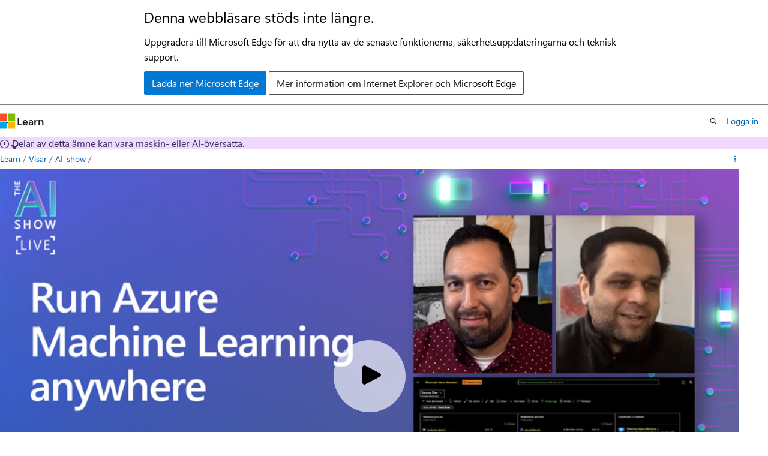

--- FILE ---
content_type: text/html
request_url: https://learn.microsoft.com/sv-se/shows/ai-show/run-azure-machine-learning-anywhere--apr-2-livestream
body_size: 32245
content:
 <!DOCTYPE html>
		<html
			class="layout layout-single    episode show-breadcrumb default-focus"
			lang="sv-se"
			dir="ltr"
			data-authenticated="false"
			data-auth-status-determined="false"
			data-target="docs"
			x-ms-format-detection="none"
		>
			
		<head>
			<title>Kör Azure Machine Learning var som helst | Microsoft Learn</title>
			<meta charset="utf-8" />
			<meta name="viewport" content="width=device-width, initial-scale=1.0" />
			<meta name="color-scheme" content="light dark" />

			<meta name="description" content="Använda Kubernetes och Azure Arc för att träna ML-modeller i hybridmoln. I det här avsnittet pratar Seth med Saurya Das om den här nya Azure Machine Learning-integreringen med Azure Arc – för att göra det möjligt för Dataforskare att använda befintlig kubernetes-infrastruktur lokalt eller i flera moln för att köra maskininlärning.&amp;nbsp;Hoppa till:[00:48] Vad är Machine Learning?[01:28] Kör Azure Machine Learning var som helst[02:37] Vad är Azure Arc?[03:24] Demo: Använda lokala Azure Machine Learning-kluster med Hjälp av Azure Arc&amp;nbsp;Läs mer:Azure Machine Learning-blogg – https://aka.ms/AIShow/AzureMLBlogAzure Arc-blogg – https://aka.ms/AIShow/AzureArcBlog&amp;nbsp;AI-show&amp;nbsp;https://aka.ms/AIShowSkapa ett kostnadsfritt konto (Azure)&amp;nbsp;https://aka.ms/aishow-seth-azurefreeKom igång med Machine Learning&amp;nbsp;https://aka.ms/AIShow/StartMLAI för utvecklare&amp;nbsp;https://aka.ms/AIShow/AIforDevelopersAzure Machine Learning&amp;nbsp;https://aka.ms/AIShow/AzureML&amp;nbsp;Följ Seth&amp;nbsp;https://twitter.com/sethjuarezMissa inte nya avsnitt, prenumerera på AI Show&amp;nbsp;https://aka.ms/aishowsubscribe&amp;nbsp;Var med varannan fredag, för en AI Show-livestream på Learn TV och YouTube&amp;nbsp;https://aka.ms/LearnTV&amp;nbsp;-&amp;nbsp;https://aka.ms/AIShowLive " />
			<link rel="canonical" href="https://learn.microsoft.com/sv-se/shows/ai-show/run-azure-machine-learning-anywhere--apr-2-livestream" /> 

			<!-- Non-customizable open graph and sharing-related metadata -->
			<meta name="twitter:card" content="summary_large_image" />
			<meta name="twitter:site" content="@MicrosoftLearn" />
			<meta property="og:type" content="website" />
			<meta property="og:image:alt" content="Microsoft Learn" />
			<meta property="og:image" content="https://learn.microsoft.com/en-us/media/open-graph-image.png" />
			<!-- Page specific open graph and sharing-related metadata -->
			<meta property="og:title" content="Kör Azure Machine Learning var som helst" />
			<meta property="og:url" content="https://learn.microsoft.com/sv-se/shows/ai-show/run-azure-machine-learning-anywhere--apr-2-livestream" />
			<meta property="og:description" content="Använda Kubernetes och Azure Arc för att träna ML-modeller i hybridmoln. I det här avsnittet pratar Seth med Saurya Das om den här nya Azure Machine Learning-integreringen med Azure Arc – för att göra det möjligt för Dataforskare att använda befintlig kubernetes-infrastruktur lokalt eller i flera moln för att köra maskininlärning.&amp;nbsp;Hoppa till:[00:48] Vad är Machine Learning?[01:28] Kör Azure Machine Learning var som helst[02:37] Vad är Azure Arc?[03:24] Demo: Använda lokala Azure Machine Learning-kluster med Hjälp av Azure Arc&amp;nbsp;Läs mer:Azure Machine Learning-blogg – https://aka.ms/AIShow/AzureMLBlogAzure Arc-blogg – https://aka.ms/AIShow/AzureArcBlog&amp;nbsp;AI-show&amp;nbsp;https://aka.ms/AIShowSkapa ett kostnadsfritt konto (Azure)&amp;nbsp;https://aka.ms/aishow-seth-azurefreeKom igång med Machine Learning&amp;nbsp;https://aka.ms/AIShow/StartMLAI för utvecklare&amp;nbsp;https://aka.ms/AIShow/AIforDevelopersAzure Machine Learning&amp;nbsp;https://aka.ms/AIShow/AzureML&amp;nbsp;Följ Seth&amp;nbsp;https://twitter.com/sethjuarezMissa inte nya avsnitt, prenumerera på AI Show&amp;nbsp;https://aka.ms/aishowsubscribe&amp;nbsp;Var med varannan fredag, för en AI Show-livestream på Learn TV och YouTube&amp;nbsp;https://aka.ms/LearnTV&amp;nbsp;-&amp;nbsp;https://aka.ms/AIShowLive " />
			<meta name="platform_id" content="0fa4c00f-ba1c-06fd-5569-40dc2eb1ea5e" /> 
			<meta name="locale" content="sv-se" />
			  
			<meta name="uhfHeaderId" content="MSDocsHeader-Shows" />

			<meta name="page_type" content="episode" />

			<!--page specific meta tags-->
			

			<!-- custom meta tags -->
			
		<meta name="entryId" content="eacfd602-7cb2-450a-93b5-7653fa9cfdc2" />
	
		<meta name="origin" content="6c79d9c1-bb6f-40bc-b9e1-ad0301153bfb" />
	
		<meta name="schema" content="Episode" />
	
		<meta name="showId" content="ai-show" />
	
		<meta name="uid" content="ai-show.run-azure-machine-learning-anywhere--apr-2-livestream" />
	
		<meta name="ms.translationtype" content="MT" />
	
		<meta name="ms.contentlocale" content="sv-se" />
	
		<meta name="loc_version" content="2023-06-05T08:23:01.9420698Z" />
	
		<meta name="loc_source_id" content="Github-414407665#live" />
	
		<meta name="loc_file_id" content="Github-414407665.live.MSDN.show.ai-show/run-azure-machine-learning-anywhere--apr-2-livestream.yml" />
	
		<meta name="author" content="markdefalco" />
	
		<meta name="breadcrumb_path" content="/shows/breadcrumb/toc.json" />
	
		<meta name="depot_name" content="MSDN.show" />
	
		<meta name="document_id" content="9f4272e7-e2f6-b2f6-2ec2-cc6fd9a5b1bd" />
	
		<meta name="document_version_independent_id" content="9f4272e7-e2f6-b2f6-2ec2-cc6fd9a5b1bd" />
	
		<meta name="feedback_system" content="None" />
	
		<meta name="git_commit_id" content="4adbac1c31372b72e613c9bd318ab6b10f3eb1ad" />
	
		<meta name="gitcommit" content="https://github.com/MicrosoftDocs/show-pr/blob/4adbac1c31372b72e613c9bd318ab6b10f3eb1ad/shows/ai-show/run-azure-machine-learning-anywhere--apr-2-livestream.yml" />
	
		<meta name="ms.localizationpriority" content="low" />
	
		<meta name="ms.topic" content="episode" />
	
		<meta name="original_content_git_url" content="https://github.com/MicrosoftDocs/show-pr/blob/live/shows/ai-show/run-azure-machine-learning-anywhere--apr-2-livestream.yml" />
	
		<meta name="site_name" content="Docs" />
	
		<meta name="updated_at" content="2025-01-17T19:50:00Z" />
	
		<meta name="feedback_product_url" content="" />
	
		<meta name="feedback_help_link_type" content="" />
	
		<meta name="feedback_help_link_url" content="" />
	
		<meta name="asset_id" content="ai-show/run-azure-machine-learning-anywhere--apr-2-livestream" />
	
		<meta name="item_type" content="Content" />
	
		<meta name="github_feedback_content_git_url" content="https://github.com/MicrosoftDocs/show-pr/blob/live/shows/ai-show/run-azure-machine-learning-anywhere--apr-2-livestream.yml" />
	 

			<!-- assets and js globals -->
			
		<!-- Shaka Player -->
		<link
			rel="stylesheet"
			href="/static/third-party/onestream-player/shaka/4.9.4/controls.min.css"
			crossorigin="anonymous"
			referrerpolicy="no-referrer"
		/>
		<!-- One Stream Player -->
		<link
			rel="stylesheet"
			href="/static/third-party/onestream-player/onestream/0.4.0/one_stream_player-v0.4.0.min.css"
			crossorigin="anonymous"
			referrerpolicy="no-referrer"
		/>
	
			<link rel="stylesheet" href="/static/assets/0.4.03312.7442-df38ac9c/styles/site-ltr.css" />
			
			
			<script src="https://wcpstatic.microsoft.com/mscc/lib/v2/wcp-consent.js"></script>
			<script src="https://js.monitor.azure.com/scripts/c/ms.jsll-4.min.js"></script>
			<script src="/_themes/docs.theme/master/sv-se/_themes/global/deprecation.js"></script>

			<!-- msdocs global object -->
			<script id="msdocs-script">
		var msDocs = {
  "environment": {
    "accessLevel": "online",
    "azurePortalHostname": "portal.azure.com",
    "reviewFeatures": false,
    "supportLevel": "production",
    "systemContent": true,
    "siteName": "learn",
    "legacyHosting": false
  },
  "data": {
    "contentLocale": "sv-se",
    "contentDir": "ltr",
    "userLocale": "sv-se",
    "userDir": "ltr",
    "pageTemplate": "Episode",
    "brand": "",
    "context": {},
    "standardFeedback": false,
    "showFeedbackReport": false,
    "feedbackHelpLinkType": "",
    "feedbackHelpLinkUrl": "",
    "feedbackSystem": "None",
    "feedbackGitHubRepo": "",
    "feedbackProductUrl": "",
    "extendBreadcrumb": true,
    "isEditDisplayable": false,
    "isPrivateUnauthorized": false,
    "hideViewSource": false,
    "isPermissioned": false,
    "hasRecommendations": false,
    "contributors": []
  },
  "functions": {}
};;
	</script>

			<!-- base scripts, msdocs global should be before this -->
			<script src="/static/assets/0.4.03312.7442-df38ac9c/scripts/sv-se/index-docs.js"></script>
			

			<!-- json-ld -->
			
		</head>
	
			<body
				id="body"
				data-bi-name="body"
				class="layout-body "
				lang="sv-se"
				dir="ltr"
			>
				<header class="layout-body-header">
		<div class="header-holder has-default-focus">
			
		<a
			href="#main"
			
			style="z-index: 1070"
			class="outline-color-text visually-hidden-until-focused position-fixed inner-focus focus-visible top-0 left-0 right-0 padding-xs text-align-center background-color-body"
			
		>
			Hoppa till huvudinnehållet
		</a>
	

			<div hidden id="cookie-consent-holder" data-test-id="cookie-consent-container"></div>
			<!-- Unsupported browser warning -->
			<div
				id="unsupported-browser"
				style="background-color: white; color: black; padding: 16px; border-bottom: 1px solid grey;"
				hidden
			>
				<div style="max-width: 800px; margin: 0 auto;">
					<p style="font-size: 24px">Denna webbläsare stöds inte längre.</p>
					<p style="font-size: 16px; margin-top: 16px;">
						Uppgradera till Microsoft Edge för att dra nytta av de senaste funktionerna, säkerhetsuppdateringarna och teknisk support.
					</p>
					<div style="margin-top: 12px;">
						<a
							href="https://go.microsoft.com/fwlink/p/?LinkID=2092881 "
							style="background-color: #0078d4; border: 1px solid #0078d4; color: white; padding: 6px 12px; border-radius: 2px; display: inline-block;"
						>
							Ladda ner Microsoft Edge
						</a>
						<a
							href="https://learn.microsoft.com/en-us/lifecycle/faq/internet-explorer-microsoft-edge"
							style="background-color: white; padding: 6px 12px; border: 1px solid #505050; color: #171717; border-radius: 2px; display: inline-block;"
						>
							Mer information om Internet Explorer och Microsoft Edge
						</a>
					</div>
				</div>
			</div>
			<!-- site header -->
			<header
				id="ms--site-header"
				data-test-id="site-header-wrapper"
				role="banner"
				itemscope="itemscope"
				itemtype="http://schema.org/Organization"
			>
				<div
					id="ms--mobile-nav"
					class="site-header display-none-tablet padding-inline-none gap-none"
					data-bi-name="mobile-header"
					data-test-id="mobile-header"
				></div>
				<div
					id="ms--primary-nav"
					class="site-header display-none display-flex-tablet"
					data-bi-name="L1-header"
					data-test-id="primary-header"
				></div>
				<div
					id="ms--secondary-nav"
					class="site-header display-none display-flex-tablet"
					data-bi-name="L2-header"
					data-test-id="secondary-header"
					
				></div>
			</header>
			
		<!-- banner -->
		<div data-banner>
			<div id="disclaimer-holder"></div>
			
		</div>
		<!-- banner end -->
	
		</div>
	</header>
				 

				<main
					id="main"
					role="main"
					class="layout-body-main "
					data-bi-name="content"
					lang="sv-se"
					dir="ltr"
				>
					
			<div
				data-main-column
				class=""
			>
				<div class="">
					
		<div id="article-header" class="background-color-body display-none-print">
			<div class="display-flex align-items-center justify-content-space-between uhf-container">
				
		<details
			id="article-header-breadcrumbs-overflow-popover"
			class="popover"
			data-for="article-header-breadcrumbs"
		>
			<summary
				class="button button-clear button-primary button-sm inner-focus"
				aria-label="Allt är brödsmulor"
			>
				<span class="icon">
					<span class="docon docon-more"></span>
				</span>
			</summary>
			<div id="article-header-breadcrumbs-overflow" class="popover-content padding-none"></div>
		</details>

		<bread-crumbs
			id="article-header-breadcrumbs"
			role="group"
			aria-label="Ströbröd"
			data-test-id="article-header-breadcrumbs"
			class="overflow-hidden flex-grow-1 margin-right-sm margin-right-md-tablet margin-right-lg-desktop margin-left-negative-xxs padding-left-xxs"
		></bread-crumbs>
	 
		<div
			id="article-header-page-actions"
			class="opacity-none margin-left-auto display-flex flex-wrap-no-wrap align-items-stretch"
		>
			  

			<details class="popover popover-right" id="article-header-page-actions-overflow">
				<summary
					class="justify-content-flex-start button button-clear button-sm button-primary inner-focus"
					aria-label="Fler åtgärder"
					title="Fler åtgärder"
				>
					<span class="icon" aria-hidden="true">
						<span class="docon docon-more-vertical"></span>
					</span>
				</summary>
				<div class="popover-content">
					 
		<a
			id="lang-link-overflow"
			class="button-sm inner-focus button button-clear button-block justify-content-flex-start text-align-left"
			data-bi-name="language-toggle"
			data-page-action-item="overflow-all"
			data-check-hidden="true"
			data-read-in-link
			href="#"
			hidden
		>
			<span class="icon" aria-hidden="true" data-read-in-link-icon>
				<span class="docon docon-locale-globe"></span>
			</span>
			<span data-read-in-link-text>Läs på engelska</span>
		</a>
	 
		<button
			type="button"
			class="collection button button-clear button-sm button-block justify-content-flex-start text-align-left inner-focus"
			data-list-type="collection"
			data-bi-name="collection"
			data-page-action-item="overflow-all"
			data-check-hidden="true"
			data-popover-close
		>
			<span class="icon" aria-hidden="true">
				<span class="docon docon-circle-addition"></span>
			</span>
			<span class="collection-status">Addera</span>
		</button>
	
					
		<button
			type="button"
			class="collection button button-block button-clear button-sm justify-content-flex-start text-align-left inner-focus"
			data-list-type="plan"
			data-bi-name="plan"
			data-page-action-item="overflow-all"
			data-check-hidden="true"
			data-popover-close
			hidden
		>
			<span class="icon" aria-hidden="true">
				<span class="docon docon-circle-addition"></span>
			</span>
			<span class="plan-status">Lägg till i planen</span>
		</button>
	  
					 
				</div>
			</details>
		</div>
	
			</div>
		</div>
	 
					<div data-page-content class="content"><div class="uhf-container padding-top-lg-tablet">
	<div class="columns">
		<div class="column is-10">
			<div id="video-holder" class="position-relative"></div>
		</div>
	</div>
</div>
<div class="uhf-container margin-top-sm">
	<div class="columns">
		<div class="column is-8">
			<p class="margin-top-lg supertitle is-uppercase letter-spacing-wide font-size-xs is-spaced">Avsnitt</p>
			<h1 class="margin-top-xxs title is-4">Kör Azure Machine Learning var som helst</h1>
			<div class="margin-top-xxs margin-bottom-xxs title is-6 font-weight-semibold">
				<a class="text-decoration-none" href="./" data-linktype="relative-path">AI-show</a>
			</div>
			<time class="margin-top-xxs margin-bottom-md upload-date has-text-subtle" datetime="2021-04-09T18:00:00.000Z"></time>
			<div id="desc" class="description">
				<p></p><div>Använda Kubernetes och Azure Arc för att träna ML-modeller i hybridmoln. I det här avsnittet pratar Seth med Saurya Das om den här nya Azure Machine Learning-integreringen med Azure Arc – för att göra det möjligt för Dataforskare att använda befintlig kubernetes-infrastruktur lokalt eller i flera moln för att köra maskininlärning.</div><div>&nbsp;</div><div>Hoppa till:</div><div><a href="#time=00m48s" data-linktype="self-bookmark">[00:48]</a> Vad är Machine Learning?</div><div><a href="#time=01m28s" data-linktype="self-bookmark">[01:28]</a> Kör Azure Machine Learning var som helst</div><div><a href="#time=02m37s" data-linktype="self-bookmark">[02:37]</a> Vad är Azure Arc?</div><div><a href="#time=03m24s" data-linktype="self-bookmark">[03:24]</a> Demo: Använda lokala Azure Machine Learning-kluster med Hjälp av Azure Arc</div><div>&nbsp;</div><div>Läs mer:</div><div>Azure Machine Learning-blogg – <a href="https://aka.ms/AIShow/AzureMLBlog" target="_blank" data-linktype="external">https://aka.ms/AIShow/AzureMLBlog</a></div><div>Azure Arc-blogg – <a href="https://aka.ms/AIShow/AzureArcBlog" target="_blank" data-linktype="external">https://aka.ms/AIShow/AzureArcBlog</a></div><div>&nbsp;</div><div><div>AI-show&nbsp;<a href="https://aka.ms/AIShow" target="_blank" data-linktype="external">https://aka.ms/AIShow</a></div><div>Skapa ett kostnadsfritt konto (Azure)&nbsp;<a href="https://aka.ms/aishow-seth-azurefree" target="_blank" data-linktype="external">https://aka.ms/aishow-seth-azurefree</a></div><div>Kom igång med Machine Learning&nbsp;<a href="https://aka.ms/AIShow/StartML" target="_blank" data-linktype="external">https://aka.ms/AIShow/StartML</a></div><div>AI för utvecklare&nbsp;<a href="https://aka.ms/AIShow/AIforDevelopers" target="_blank" data-linktype="external">https://aka.ms/AIShow/AIforDevelopers</a></div><div>Azure Machine Learning&nbsp;<a href="https://aka.ms/AIShow/AzureML" target="_blank" data-linktype="external">https://aka.ms/AIShow/AzureML</a></div><div>&nbsp;</div><div>Följ Seth&nbsp;<a href="https://twitter.com/sethjuarez" target="_blank" data-linktype="external">https://twitter.com/sethjuarez</a></div><div>Missa inte nya avsnitt, prenumerera på AI Show&nbsp;<a href="https://aka.ms/aishowsubscribe" target="_blank" data-linktype="external">https://aka.ms/aishowsubscribe</a></div><div>&nbsp;</div><div>Var med varannan fredag, för en AI Show-livestream på Learn TV och YouTube&nbsp;<a href="https://aka.ms/LearnTV" target="_blank" data-linktype="external">https://aka.ms/LearnTV</a>&nbsp;-&nbsp;<a href="https://aka.ms/AIShowLive" target="_blank" data-linktype="external">https://aka.ms/AIShowLive</a></div></div>
<p></p>
			</div>
			<div class="tabs-container description is-hidden">
				<div class="tabs">
					<div class="tab-list" role="tablist">
						<div class="tab-parent is-active">
							<button class="tab-control" id="tab-description" role="tab" aria-controls="description">Description</button>
						</div>
						<div class="tab-parent">
							<button class="tab-control" id="tab-embed" role="tab" aria-controls="embed">Bädda in</button>
						</div>
					</div>
				</div>
				<div role="tabpanel" id="description" data-tab-content="description">
					<p></p><div>Använda Kubernetes och Azure Arc för att träna ML-modeller i hybridmoln. I det här avsnittet pratar Seth med Saurya Das om den här nya Azure Machine Learning-integreringen med Azure Arc – för att göra det möjligt för Dataforskare att använda befintlig kubernetes-infrastruktur lokalt eller i flera moln för att köra maskininlärning.</div><div>&nbsp;</div><div>Hoppa till:</div><div><a href="#time=00m48s" data-linktype="self-bookmark">[00:48]</a> Vad är Machine Learning?</div><div><a href="#time=01m28s" data-linktype="self-bookmark">[01:28]</a> Kör Azure Machine Learning var som helst</div><div><a href="#time=02m37s" data-linktype="self-bookmark">[02:37]</a> Vad är Azure Arc?</div><div><a href="#time=03m24s" data-linktype="self-bookmark">[03:24]</a> Demo: Använda lokala Azure Machine Learning-kluster med Hjälp av Azure Arc</div><div>&nbsp;</div><div>Läs mer:</div><div>Azure Machine Learning-blogg – <a href="https://aka.ms/AIShow/AzureMLBlog" target="_blank" data-linktype="external">https://aka.ms/AIShow/AzureMLBlog</a></div><div>Azure Arc-blogg – <a href="https://aka.ms/AIShow/AzureArcBlog" target="_blank" data-linktype="external">https://aka.ms/AIShow/AzureArcBlog</a></div><div>&nbsp;</div><div><div>AI-show&nbsp;<a href="https://aka.ms/AIShow" target="_blank" data-linktype="external">https://aka.ms/AIShow</a></div><div>Skapa ett kostnadsfritt konto (Azure)&nbsp;<a href="https://aka.ms/aishow-seth-azurefree" target="_blank" data-linktype="external">https://aka.ms/aishow-seth-azurefree</a></div><div>Kom igång med Machine Learning&nbsp;<a href="https://aka.ms/AIShow/StartML" target="_blank" data-linktype="external">https://aka.ms/AIShow/StartML</a></div><div>AI för utvecklare&nbsp;<a href="https://aka.ms/AIShow/AIforDevelopers" target="_blank" data-linktype="external">https://aka.ms/AIShow/AIforDevelopers</a></div><div>Azure Machine Learning&nbsp;<a href="https://aka.ms/AIShow/AzureML" target="_blank" data-linktype="external">https://aka.ms/AIShow/AzureML</a></div><div>&nbsp;</div><div>Följ Seth&nbsp;<a href="https://twitter.com/sethjuarez" target="_blank" data-linktype="external">https://twitter.com/sethjuarez</a></div><div>Missa inte nya avsnitt, prenumerera på AI Show&nbsp;<a href="https://aka.ms/aishowsubscribe" target="_blank" data-linktype="external">https://aka.ms/aishowsubscribe</a></div><div>&nbsp;</div><div>Var med varannan fredag, för en AI Show-livestream på Learn TV och YouTube&nbsp;<a href="https://aka.ms/LearnTV" target="_blank" data-linktype="external">https://aka.ms/LearnTV</a>&nbsp;-&nbsp;<a href="https://aka.ms/AIShowLive" target="_blank" data-linktype="external">https://aka.ms/AIShowLive</a></div></div>
<p></p>
				</div>
				<div role="tabpanel" id="embed" data-tab-content="embed" hidden="">
					<div class="margin-top-xxs margin-bottom-xxs title is-6 font-weight-semibold">Video-URL</div>
					<div class="box">
						<div class="field">
							<div class="control display-inline-flex">
								<label class="checkbox checkbox-sm">
									<input id="videourl-starttime-checkbox" type="checkbox">
									<span class="checkbox-check" aria-hidden="true"></span>
									<span class="checkbox-text">Starta vid tidpunkt</span>
								</label>
								<input id="videourl-starttime-input" class="input input-sm width-150 margin-left-xxs" type="text" value="00:00" title="Write a duration in the format mm:ss" disabled="">
							</div>
						</div>
						<div class="field margin-top-xxs">
							<div class="control">
								<textarea id="videourl-textarea" class="textarea" placeholder="textarea for the video URL"></textarea>
							</div>
						</div>
						<div class="field margin-top-xs">
							<div class="control">
								<button id="videourl-copy" type="button" value="Copy" class="button button-primary button-filled">Kopiera video-URL</button>
							</div>
						</div>
					</div>
					<div class="margin-top-xxs margin-bottom-xxs title is-6 font-weight-semibold">HTML-iframe</div>
					<div class="box">
						<div class="field">
							<label for="iframe-size-select" class="label margin-bottom-xxs">Spelarstorlek</label>
							<div class="control">
								<div class="select select-sm">
									<select id="iframe-size-select">
										<option value="1920 x 1080">1920 x 1080</option>
										<option value="1280 x 720">1280 x 720</option>
										<option value="640 x 360">640 x 360</option>
									</select>
								</div>
							</div>
						</div>
						<div class="field margin-top-xxs">
							<div class="control display-inline-flex margin-top-xxs">
								<label class="checkbox checkbox-sm">
									<input id="iframe-starttime-checkbox" type="checkbox">
									<span class="checkbox-check" aria-hidden="true"></span>
									<span class="checkbox-text">Starta vid tidpunkt</span>
								</label>
								<input id="iframe-starttime-input" class="input input-sm width-150 margin-left-xxs" type="text" value="00:00" title="Write a duration in the format mm:ss" disabled="">
							</div>
						</div>
						<div class="field margin-top-xxs">
							<div class="control">
								<textarea id="iframe-textarea" class="textarea" placeholder="textarea for the iframe"></textarea>
							</div>
						</div>
						<div class="field margin-top-xs">
							<div class="control">
								<button id="iframe-copy" type="button" value="Copy" class="button button-primary button-filled">Kopiera iframe</button>
							</div>
						</div>
					</div>
				</div>
			</div>
			<div class="tags margin-top-lg">
			</div>
		</div>
	</div>
	<div id="ms--inline-notifications" class="margin-block-xs" data-bi-name="inline-notification"></div>
</div>
</div>
					
				</div>
				<div class="uhf-container margin-block-sm">
		<section>
			<p class="font-weight-semibold">Har du feedback? 
              <a id="learntv-feedback-link" class="color-hyperlink" data-bi-name="feedback">Skicka in ett ärende här</a>.</p>
		</section>
	</div>
			</div>
		
				</main>
				  <div class="layout-body-footer " data-bi-name="layout-footer">
		<footer
			id="footer"
			data-test-id="footer"
			data-bi-name="footer"
			class="footer-layout has-padding has-default-focus border-top  uhf-container"
			role="contentinfo"
		>
			<div class="display-flex gap-xs flex-wrap-wrap is-full-height padding-right-lg-desktop">
				
		<a
			data-mscc-ic="false"
			href="#"
			data-bi-name="select-locale"
			class="locale-selector-link flex-shrink-0 button button-sm button-clear external-link-indicator"
			id=""
			title=""
			><span class="icon" aria-hidden="true"
				><span class="docon docon-world"></span></span
			><span class="local-selector-link-text">sv-se</span></a
		>
	 <div class="ccpa-privacy-link" data-ccpa-privacy-link hidden>
		
		<a
			data-mscc-ic="false"
			href="https://aka.ms/yourcaliforniaprivacychoices"
			data-bi-name="your-privacy-choices"
			class="button button-sm button-clear flex-shrink-0 external-link-indicator"
			id=""
			title=""
			>
		<svg
			xmlns="http://www.w3.org/2000/svg"
			viewBox="0 0 30 14"
			xml:space="preserve"
			height="16"
			width="43"
			aria-hidden="true"
			focusable="false"
		>
			<path
				d="M7.4 12.8h6.8l3.1-11.6H7.4C4.2 1.2 1.6 3.8 1.6 7s2.6 5.8 5.8 5.8z"
				style="fill-rule:evenodd;clip-rule:evenodd;fill:#fff"
			></path>
			<path
				d="M22.6 0H7.4c-3.9 0-7 3.1-7 7s3.1 7 7 7h15.2c3.9 0 7-3.1 7-7s-3.2-7-7-7zm-21 7c0-3.2 2.6-5.8 5.8-5.8h9.9l-3.1 11.6H7.4c-3.2 0-5.8-2.6-5.8-5.8z"
				style="fill-rule:evenodd;clip-rule:evenodd;fill:#06f"
			></path>
			<path
				d="M24.6 4c.2.2.2.6 0 .8L22.5 7l2.2 2.2c.2.2.2.6 0 .8-.2.2-.6.2-.8 0l-2.2-2.2-2.2 2.2c-.2.2-.6.2-.8 0-.2-.2-.2-.6 0-.8L20.8 7l-2.2-2.2c-.2-.2-.2-.6 0-.8.2-.2.6-.2.8 0l2.2 2.2L23.8 4c.2-.2.6-.2.8 0z"
				style="fill:#fff"
			></path>
			<path
				d="M12.7 4.1c.2.2.3.6.1.8L8.6 9.8c-.1.1-.2.2-.3.2-.2.1-.5.1-.7-.1L5.4 7.7c-.2-.2-.2-.6 0-.8.2-.2.6-.2.8 0L8 8.6l3.8-4.5c.2-.2.6-.2.9 0z"
				style="fill:#06f"
			></path>
		</svg>
	
			<span>Dina integritetsval</span></a
		>
	
	</div>
				<div class="flex-shrink-0">
		<div class="dropdown has-caret-up">
			<button
				data-test-id="theme-selector-button"
				class="dropdown-trigger button button-clear button-sm inner-focus theme-dropdown-trigger"
				aria-controls="{{ themeMenuId }}"
				aria-expanded="false"
				title="Tema"
				data-bi-name="theme"
			>
				<span class="icon">
					<span class="docon docon-sun" aria-hidden="true"></span>
				</span>
				<span>Tema</span>
				<span class="icon expanded-indicator" aria-hidden="true">
					<span class="docon docon-chevron-down-light"></span>
				</span>
			</button>
			<div class="dropdown-menu" id="{{ themeMenuId }}" role="menu">
				<ul class="theme-selector padding-xxs" data-test-id="theme-dropdown-menu">
					<li class="theme display-block">
						<button
							class="button button-clear button-sm theme-control button-block justify-content-flex-start text-align-left"
							data-theme-to="light"
						>
							<span class="theme-light margin-right-xxs">
								<span
									class="theme-selector-icon border display-inline-block has-body-background"
									aria-hidden="true"
								>
									<svg class="svg" xmlns="http://www.w3.org/2000/svg" viewBox="0 0 22 14">
										<rect width="22" height="14" class="has-fill-body-background" />
										<rect x="5" y="5" width="12" height="4" class="has-fill-secondary" />
										<rect x="5" y="2" width="2" height="1" class="has-fill-secondary" />
										<rect x="8" y="2" width="2" height="1" class="has-fill-secondary" />
										<rect x="11" y="2" width="3" height="1" class="has-fill-secondary" />
										<rect x="1" y="1" width="2" height="2" class="has-fill-secondary" />
										<rect x="5" y="10" width="7" height="2" rx="0.3" class="has-fill-primary" />
										<rect x="19" y="1" width="2" height="2" rx="1" class="has-fill-secondary" />
									</svg>
								</span>
							</span>
							<span role="menuitem"> Ljus </span>
						</button>
					</li>
					<li class="theme display-block">
						<button
							class="button button-clear button-sm theme-control button-block justify-content-flex-start text-align-left"
							data-theme-to="dark"
						>
							<span class="theme-dark margin-right-xxs">
								<span
									class="border theme-selector-icon display-inline-block has-body-background"
									aria-hidden="true"
								>
									<svg class="svg" xmlns="http://www.w3.org/2000/svg" viewBox="0 0 22 14">
										<rect width="22" height="14" class="has-fill-body-background" />
										<rect x="5" y="5" width="12" height="4" class="has-fill-secondary" />
										<rect x="5" y="2" width="2" height="1" class="has-fill-secondary" />
										<rect x="8" y="2" width="2" height="1" class="has-fill-secondary" />
										<rect x="11" y="2" width="3" height="1" class="has-fill-secondary" />
										<rect x="1" y="1" width="2" height="2" class="has-fill-secondary" />
										<rect x="5" y="10" width="7" height="2" rx="0.3" class="has-fill-primary" />
										<rect x="19" y="1" width="2" height="2" rx="1" class="has-fill-secondary" />
									</svg>
								</span>
							</span>
							<span role="menuitem"> Mörk </span>
						</button>
					</li>
					<li class="theme display-block">
						<button
							class="button button-clear button-sm theme-control button-block justify-content-flex-start text-align-left"
							data-theme-to="high-contrast"
						>
							<span class="theme-high-contrast margin-right-xxs">
								<span
									class="border theme-selector-icon display-inline-block has-body-background"
									aria-hidden="true"
								>
									<svg class="svg" xmlns="http://www.w3.org/2000/svg" viewBox="0 0 22 14">
										<rect width="22" height="14" class="has-fill-body-background" />
										<rect x="5" y="5" width="12" height="4" class="has-fill-secondary" />
										<rect x="5" y="2" width="2" height="1" class="has-fill-secondary" />
										<rect x="8" y="2" width="2" height="1" class="has-fill-secondary" />
										<rect x="11" y="2" width="3" height="1" class="has-fill-secondary" />
										<rect x="1" y="1" width="2" height="2" class="has-fill-secondary" />
										<rect x="5" y="10" width="7" height="2" rx="0.3" class="has-fill-primary" />
										<rect x="19" y="1" width="2" height="2" rx="1" class="has-fill-secondary" />
									</svg>
								</span>
							</span>
							<span role="menuitem"> Hög kontrast </span>
						</button>
					</li>
				</ul>
			</div>
		</div>
	</div>
			</div>
			<ul class="links" data-bi-name="footerlinks">
				<li class="manage-cookies-holder" hidden=""></li>
				<li>
		
		<a
			data-mscc-ic="false"
			href="https://learn.microsoft.com/sv-se/principles-for-ai-generated-content"
			data-bi-name="aiDisclaimer"
			class=" external-link-indicator"
			id=""
			title=""
			>AI-ansvarsfriskrivning</a
		>
	
	</li><li>
		
		<a
			data-mscc-ic="false"
			href="https://learn.microsoft.com/sv-se/previous-versions/"
			data-bi-name="archivelink"
			class=" external-link-indicator"
			id=""
			title=""
			>Tidigare versioner</a
		>
	
	</li> <li>
		
		<a
			data-mscc-ic="false"
			href="https://techcommunity.microsoft.com/t5/microsoft-learn-blog/bg-p/MicrosoftLearnBlog"
			data-bi-name="bloglink"
			class=" external-link-indicator"
			id=""
			title=""
			>Blogg</a
		>
	
	</li> <li>
		
		<a
			data-mscc-ic="false"
			href="https://learn.microsoft.com/sv-se/contribute"
			data-bi-name="contributorGuide"
			class=" external-link-indicator"
			id=""
			title=""
			>Bidra</a
		>
	
	</li><li>
		
		<a
			data-mscc-ic="false"
			href="https://go.microsoft.com/fwlink/?LinkId=521839"
			data-bi-name="privacy"
			class=" external-link-indicator"
			id=""
			title=""
			>Privatliv</a
		>
	
	</li><li>
		
		<a
			data-mscc-ic="false"
			href="https://learn.microsoft.com/sv-se/legal/termsofuse"
			data-bi-name="termsofuse"
			class=" external-link-indicator"
			id=""
			title=""
			>Användarvillkor</a
		>
	
	</li><li>
		
		<a
			data-mscc-ic="false"
			href="https://www.microsoft.com/legal/intellectualproperty/Trademarks/"
			data-bi-name="trademarks"
			class=" external-link-indicator"
			id=""
			title=""
			>Varumärken</a
		>
	
	</li>
				<li>&copy; Microsoft 2026</li>
			</ul>
		</footer>
	</footer>
			</body>
		</html>